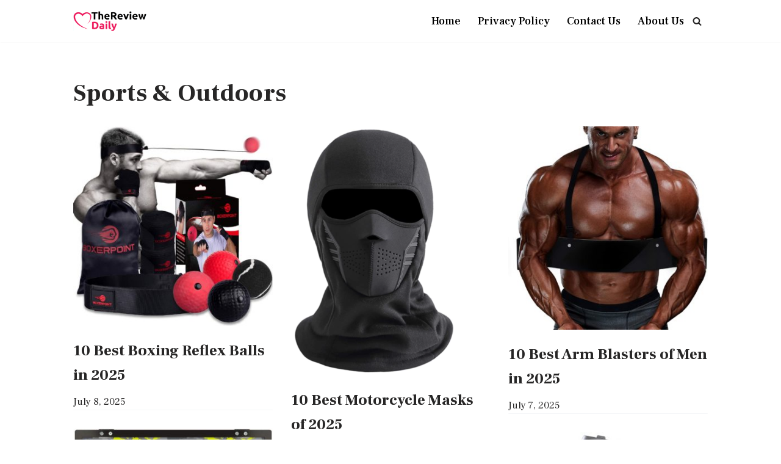

--- FILE ---
content_type: text/html; charset=UTF-8
request_url: https://thereviewdaily.com/category/sports-outdoors/
body_size: 12944
content:
<!DOCTYPE html>
<html lang="en-US">

<head>
	
	<meta charset="UTF-8">
	<meta name="viewport" content="width=device-width, initial-scale=1, minimum-scale=1">
	<link rel="profile" href="https://gmpg.org/xfn/11">
		<meta name='robots' content='noindex, follow' />
	<style>img:is([sizes="auto" i], [sizes^="auto," i]) { contain-intrinsic-size: 3000px 1500px }</style>
	
	<!-- This site is optimized with the Yoast SEO plugin v26.1 - https://yoast.com/wordpress/plugins/seo/ -->
	<title>Sports &amp; Outdoors Archives - TheReviewDaily</title>
	<meta property="og:locale" content="en_US" />
	<meta property="og:type" content="article" />
	<meta property="og:title" content="Sports &amp; Outdoors Archives - TheReviewDaily" />
	<meta property="og:url" content="https://thereviewdaily.com/category/sports-outdoors/" />
	<meta property="og:site_name" content="TheReviewDaily" />
	<meta name="twitter:card" content="summary_large_image" />
	<script type="application/ld+json" class="yoast-schema-graph">{"@context":"https://schema.org","@graph":[{"@type":"CollectionPage","@id":"https://thereviewdaily.com/category/sports-outdoors/","url":"https://thereviewdaily.com/category/sports-outdoors/","name":"Sports &amp; Outdoors Archives - TheReviewDaily","isPartOf":{"@id":"https://thereviewdaily.com/#website"},"primaryImageOfPage":{"@id":"https://thereviewdaily.com/category/sports-outdoors/#primaryimage"},"image":{"@id":"https://thereviewdaily.com/category/sports-outdoors/#primaryimage"},"thumbnailUrl":"https://thereviewdaily.com/wp-content/uploads/2020/06/BOXERPOINT-e1593942760727.jpg","breadcrumb":{"@id":"https://thereviewdaily.com/category/sports-outdoors/#breadcrumb"},"inLanguage":"en-US"},{"@type":"ImageObject","inLanguage":"en-US","@id":"https://thereviewdaily.com/category/sports-outdoors/#primaryimage","url":"https://thereviewdaily.com/wp-content/uploads/2020/06/BOXERPOINT-e1593942760727.jpg","contentUrl":"https://thereviewdaily.com/wp-content/uploads/2020/06/BOXERPOINT-e1593942760727.jpg","width":360,"height":360,"caption":"BOXERPOINT"},{"@type":"BreadcrumbList","@id":"https://thereviewdaily.com/category/sports-outdoors/#breadcrumb","itemListElement":[{"@type":"ListItem","position":1,"name":"Home","item":"https://thereviewdaily.com/"},{"@type":"ListItem","position":2,"name":"Sports &amp; Outdoors"}]},{"@type":"WebSite","@id":"https://thereviewdaily.com/#website","url":"https://thereviewdaily.com/","name":"TheReviewDaily","description":"Daily Reviews for Daily Tips","potentialAction":[{"@type":"SearchAction","target":{"@type":"EntryPoint","urlTemplate":"https://thereviewdaily.com/?s={search_term_string}"},"query-input":{"@type":"PropertyValueSpecification","valueRequired":true,"valueName":"search_term_string"}}],"inLanguage":"en-US"}]}</script>
	<!-- / Yoast SEO plugin. -->


<link rel='dns-prefetch' href='//fonts.googleapis.com' />
<link rel="alternate" type="application/rss+xml" title="TheReviewDaily &raquo; Feed" href="https://thereviewdaily.com/feed/" />
<link rel="alternate" type="application/rss+xml" title="TheReviewDaily &raquo; Comments Feed" href="https://thereviewdaily.com/comments/feed/" />
<link rel="alternate" type="application/rss+xml" title="TheReviewDaily &raquo; Sports &amp; Outdoors Category Feed" href="https://thereviewdaily.com/category/sports-outdoors/feed/" />
<script type="text/javascript">
/* <![CDATA[ */
window._wpemojiSettings = {"baseUrl":"https:\/\/s.w.org\/images\/core\/emoji\/16.0.1\/72x72\/","ext":".png","svgUrl":"https:\/\/s.w.org\/images\/core\/emoji\/16.0.1\/svg\/","svgExt":".svg","source":{"concatemoji":"https:\/\/thereviewdaily.com\/wp-includes\/js\/wp-emoji-release.min.js?ver=6.8.3"}};
/*! This file is auto-generated */
!function(s,n){var o,i,e;function c(e){try{var t={supportTests:e,timestamp:(new Date).valueOf()};sessionStorage.setItem(o,JSON.stringify(t))}catch(e){}}function p(e,t,n){e.clearRect(0,0,e.canvas.width,e.canvas.height),e.fillText(t,0,0);var t=new Uint32Array(e.getImageData(0,0,e.canvas.width,e.canvas.height).data),a=(e.clearRect(0,0,e.canvas.width,e.canvas.height),e.fillText(n,0,0),new Uint32Array(e.getImageData(0,0,e.canvas.width,e.canvas.height).data));return t.every(function(e,t){return e===a[t]})}function u(e,t){e.clearRect(0,0,e.canvas.width,e.canvas.height),e.fillText(t,0,0);for(var n=e.getImageData(16,16,1,1),a=0;a<n.data.length;a++)if(0!==n.data[a])return!1;return!0}function f(e,t,n,a){switch(t){case"flag":return n(e,"\ud83c\udff3\ufe0f\u200d\u26a7\ufe0f","\ud83c\udff3\ufe0f\u200b\u26a7\ufe0f")?!1:!n(e,"\ud83c\udde8\ud83c\uddf6","\ud83c\udde8\u200b\ud83c\uddf6")&&!n(e,"\ud83c\udff4\udb40\udc67\udb40\udc62\udb40\udc65\udb40\udc6e\udb40\udc67\udb40\udc7f","\ud83c\udff4\u200b\udb40\udc67\u200b\udb40\udc62\u200b\udb40\udc65\u200b\udb40\udc6e\u200b\udb40\udc67\u200b\udb40\udc7f");case"emoji":return!a(e,"\ud83e\udedf")}return!1}function g(e,t,n,a){var r="undefined"!=typeof WorkerGlobalScope&&self instanceof WorkerGlobalScope?new OffscreenCanvas(300,150):s.createElement("canvas"),o=r.getContext("2d",{willReadFrequently:!0}),i=(o.textBaseline="top",o.font="600 32px Arial",{});return e.forEach(function(e){i[e]=t(o,e,n,a)}),i}function t(e){var t=s.createElement("script");t.src=e,t.defer=!0,s.head.appendChild(t)}"undefined"!=typeof Promise&&(o="wpEmojiSettingsSupports",i=["flag","emoji"],n.supports={everything:!0,everythingExceptFlag:!0},e=new Promise(function(e){s.addEventListener("DOMContentLoaded",e,{once:!0})}),new Promise(function(t){var n=function(){try{var e=JSON.parse(sessionStorage.getItem(o));if("object"==typeof e&&"number"==typeof e.timestamp&&(new Date).valueOf()<e.timestamp+604800&&"object"==typeof e.supportTests)return e.supportTests}catch(e){}return null}();if(!n){if("undefined"!=typeof Worker&&"undefined"!=typeof OffscreenCanvas&&"undefined"!=typeof URL&&URL.createObjectURL&&"undefined"!=typeof Blob)try{var e="postMessage("+g.toString()+"("+[JSON.stringify(i),f.toString(),p.toString(),u.toString()].join(",")+"));",a=new Blob([e],{type:"text/javascript"}),r=new Worker(URL.createObjectURL(a),{name:"wpTestEmojiSupports"});return void(r.onmessage=function(e){c(n=e.data),r.terminate(),t(n)})}catch(e){}c(n=g(i,f,p,u))}t(n)}).then(function(e){for(var t in e)n.supports[t]=e[t],n.supports.everything=n.supports.everything&&n.supports[t],"flag"!==t&&(n.supports.everythingExceptFlag=n.supports.everythingExceptFlag&&n.supports[t]);n.supports.everythingExceptFlag=n.supports.everythingExceptFlag&&!n.supports.flag,n.DOMReady=!1,n.readyCallback=function(){n.DOMReady=!0}}).then(function(){return e}).then(function(){var e;n.supports.everything||(n.readyCallback(),(e=n.source||{}).concatemoji?t(e.concatemoji):e.wpemoji&&e.twemoji&&(t(e.twemoji),t(e.wpemoji)))}))}((window,document),window._wpemojiSettings);
/* ]]> */
</script>
<style id='wp-emoji-styles-inline-css' type='text/css'>

	img.wp-smiley, img.emoji {
		display: inline !important;
		border: none !important;
		box-shadow: none !important;
		height: 1em !important;
		width: 1em !important;
		margin: 0 0.07em !important;
		vertical-align: -0.1em !important;
		background: none !important;
		padding: 0 !important;
	}
</style>
<link rel='stylesheet' id='wp-block-library-css' href='https://thereviewdaily.com/wp-includes/css/dist/block-library/style.min.css?ver=6.8.3' type='text/css' media='all' />
<style id='classic-theme-styles-inline-css' type='text/css'>
/*! This file is auto-generated */
.wp-block-button__link{color:#fff;background-color:#32373c;border-radius:9999px;box-shadow:none;text-decoration:none;padding:calc(.667em + 2px) calc(1.333em + 2px);font-size:1.125em}.wp-block-file__button{background:#32373c;color:#fff;text-decoration:none}
</style>
<style id='global-styles-inline-css' type='text/css'>
:root{--wp--preset--aspect-ratio--square: 1;--wp--preset--aspect-ratio--4-3: 4/3;--wp--preset--aspect-ratio--3-4: 3/4;--wp--preset--aspect-ratio--3-2: 3/2;--wp--preset--aspect-ratio--2-3: 2/3;--wp--preset--aspect-ratio--16-9: 16/9;--wp--preset--aspect-ratio--9-16: 9/16;--wp--preset--color--black: #000000;--wp--preset--color--cyan-bluish-gray: #abb8c3;--wp--preset--color--white: #ffffff;--wp--preset--color--pale-pink: #f78da7;--wp--preset--color--vivid-red: #cf2e2e;--wp--preset--color--luminous-vivid-orange: #ff6900;--wp--preset--color--luminous-vivid-amber: #fcb900;--wp--preset--color--light-green-cyan: #7bdcb5;--wp--preset--color--vivid-green-cyan: #00d084;--wp--preset--color--pale-cyan-blue: #8ed1fc;--wp--preset--color--vivid-cyan-blue: #0693e3;--wp--preset--color--vivid-purple: #9b51e0;--wp--preset--color--neve-link-color: var(--nv-primary-accent);--wp--preset--color--neve-link-hover-color: var(--nv-secondary-accent);--wp--preset--color--nv-site-bg: var(--nv-site-bg);--wp--preset--color--nv-light-bg: var(--nv-light-bg);--wp--preset--color--nv-dark-bg: var(--nv-dark-bg);--wp--preset--color--neve-text-color: var(--nv-text-color);--wp--preset--color--nv-text-dark-bg: var(--nv-text-dark-bg);--wp--preset--color--nv-c-1: var(--nv-c-1);--wp--preset--color--nv-c-2: var(--nv-c-2);--wp--preset--gradient--vivid-cyan-blue-to-vivid-purple: linear-gradient(135deg,rgba(6,147,227,1) 0%,rgb(155,81,224) 100%);--wp--preset--gradient--light-green-cyan-to-vivid-green-cyan: linear-gradient(135deg,rgb(122,220,180) 0%,rgb(0,208,130) 100%);--wp--preset--gradient--luminous-vivid-amber-to-luminous-vivid-orange: linear-gradient(135deg,rgba(252,185,0,1) 0%,rgba(255,105,0,1) 100%);--wp--preset--gradient--luminous-vivid-orange-to-vivid-red: linear-gradient(135deg,rgba(255,105,0,1) 0%,rgb(207,46,46) 100%);--wp--preset--gradient--very-light-gray-to-cyan-bluish-gray: linear-gradient(135deg,rgb(238,238,238) 0%,rgb(169,184,195) 100%);--wp--preset--gradient--cool-to-warm-spectrum: linear-gradient(135deg,rgb(74,234,220) 0%,rgb(151,120,209) 20%,rgb(207,42,186) 40%,rgb(238,44,130) 60%,rgb(251,105,98) 80%,rgb(254,248,76) 100%);--wp--preset--gradient--blush-light-purple: linear-gradient(135deg,rgb(255,206,236) 0%,rgb(152,150,240) 100%);--wp--preset--gradient--blush-bordeaux: linear-gradient(135deg,rgb(254,205,165) 0%,rgb(254,45,45) 50%,rgb(107,0,62) 100%);--wp--preset--gradient--luminous-dusk: linear-gradient(135deg,rgb(255,203,112) 0%,rgb(199,81,192) 50%,rgb(65,88,208) 100%);--wp--preset--gradient--pale-ocean: linear-gradient(135deg,rgb(255,245,203) 0%,rgb(182,227,212) 50%,rgb(51,167,181) 100%);--wp--preset--gradient--electric-grass: linear-gradient(135deg,rgb(202,248,128) 0%,rgb(113,206,126) 100%);--wp--preset--gradient--midnight: linear-gradient(135deg,rgb(2,3,129) 0%,rgb(40,116,252) 100%);--wp--preset--font-size--small: 13px;--wp--preset--font-size--medium: 20px;--wp--preset--font-size--large: 36px;--wp--preset--font-size--x-large: 42px;--wp--preset--spacing--20: 0.44rem;--wp--preset--spacing--30: 0.67rem;--wp--preset--spacing--40: 1rem;--wp--preset--spacing--50: 1.5rem;--wp--preset--spacing--60: 2.25rem;--wp--preset--spacing--70: 3.38rem;--wp--preset--spacing--80: 5.06rem;--wp--preset--shadow--natural: 6px 6px 9px rgba(0, 0, 0, 0.2);--wp--preset--shadow--deep: 12px 12px 50px rgba(0, 0, 0, 0.4);--wp--preset--shadow--sharp: 6px 6px 0px rgba(0, 0, 0, 0.2);--wp--preset--shadow--outlined: 6px 6px 0px -3px rgba(255, 255, 255, 1), 6px 6px rgba(0, 0, 0, 1);--wp--preset--shadow--crisp: 6px 6px 0px rgba(0, 0, 0, 1);}:where(.is-layout-flex){gap: 0.5em;}:where(.is-layout-grid){gap: 0.5em;}body .is-layout-flex{display: flex;}.is-layout-flex{flex-wrap: wrap;align-items: center;}.is-layout-flex > :is(*, div){margin: 0;}body .is-layout-grid{display: grid;}.is-layout-grid > :is(*, div){margin: 0;}:where(.wp-block-columns.is-layout-flex){gap: 2em;}:where(.wp-block-columns.is-layout-grid){gap: 2em;}:where(.wp-block-post-template.is-layout-flex){gap: 1.25em;}:where(.wp-block-post-template.is-layout-grid){gap: 1.25em;}.has-black-color{color: var(--wp--preset--color--black) !important;}.has-cyan-bluish-gray-color{color: var(--wp--preset--color--cyan-bluish-gray) !important;}.has-white-color{color: var(--wp--preset--color--white) !important;}.has-pale-pink-color{color: var(--wp--preset--color--pale-pink) !important;}.has-vivid-red-color{color: var(--wp--preset--color--vivid-red) !important;}.has-luminous-vivid-orange-color{color: var(--wp--preset--color--luminous-vivid-orange) !important;}.has-luminous-vivid-amber-color{color: var(--wp--preset--color--luminous-vivid-amber) !important;}.has-light-green-cyan-color{color: var(--wp--preset--color--light-green-cyan) !important;}.has-vivid-green-cyan-color{color: var(--wp--preset--color--vivid-green-cyan) !important;}.has-pale-cyan-blue-color{color: var(--wp--preset--color--pale-cyan-blue) !important;}.has-vivid-cyan-blue-color{color: var(--wp--preset--color--vivid-cyan-blue) !important;}.has-vivid-purple-color{color: var(--wp--preset--color--vivid-purple) !important;}.has-neve-link-color-color{color: var(--wp--preset--color--neve-link-color) !important;}.has-neve-link-hover-color-color{color: var(--wp--preset--color--neve-link-hover-color) !important;}.has-nv-site-bg-color{color: var(--wp--preset--color--nv-site-bg) !important;}.has-nv-light-bg-color{color: var(--wp--preset--color--nv-light-bg) !important;}.has-nv-dark-bg-color{color: var(--wp--preset--color--nv-dark-bg) !important;}.has-neve-text-color-color{color: var(--wp--preset--color--neve-text-color) !important;}.has-nv-text-dark-bg-color{color: var(--wp--preset--color--nv-text-dark-bg) !important;}.has-nv-c-1-color{color: var(--wp--preset--color--nv-c-1) !important;}.has-nv-c-2-color{color: var(--wp--preset--color--nv-c-2) !important;}.has-black-background-color{background-color: var(--wp--preset--color--black) !important;}.has-cyan-bluish-gray-background-color{background-color: var(--wp--preset--color--cyan-bluish-gray) !important;}.has-white-background-color{background-color: var(--wp--preset--color--white) !important;}.has-pale-pink-background-color{background-color: var(--wp--preset--color--pale-pink) !important;}.has-vivid-red-background-color{background-color: var(--wp--preset--color--vivid-red) !important;}.has-luminous-vivid-orange-background-color{background-color: var(--wp--preset--color--luminous-vivid-orange) !important;}.has-luminous-vivid-amber-background-color{background-color: var(--wp--preset--color--luminous-vivid-amber) !important;}.has-light-green-cyan-background-color{background-color: var(--wp--preset--color--light-green-cyan) !important;}.has-vivid-green-cyan-background-color{background-color: var(--wp--preset--color--vivid-green-cyan) !important;}.has-pale-cyan-blue-background-color{background-color: var(--wp--preset--color--pale-cyan-blue) !important;}.has-vivid-cyan-blue-background-color{background-color: var(--wp--preset--color--vivid-cyan-blue) !important;}.has-vivid-purple-background-color{background-color: var(--wp--preset--color--vivid-purple) !important;}.has-neve-link-color-background-color{background-color: var(--wp--preset--color--neve-link-color) !important;}.has-neve-link-hover-color-background-color{background-color: var(--wp--preset--color--neve-link-hover-color) !important;}.has-nv-site-bg-background-color{background-color: var(--wp--preset--color--nv-site-bg) !important;}.has-nv-light-bg-background-color{background-color: var(--wp--preset--color--nv-light-bg) !important;}.has-nv-dark-bg-background-color{background-color: var(--wp--preset--color--nv-dark-bg) !important;}.has-neve-text-color-background-color{background-color: var(--wp--preset--color--neve-text-color) !important;}.has-nv-text-dark-bg-background-color{background-color: var(--wp--preset--color--nv-text-dark-bg) !important;}.has-nv-c-1-background-color{background-color: var(--wp--preset--color--nv-c-1) !important;}.has-nv-c-2-background-color{background-color: var(--wp--preset--color--nv-c-2) !important;}.has-black-border-color{border-color: var(--wp--preset--color--black) !important;}.has-cyan-bluish-gray-border-color{border-color: var(--wp--preset--color--cyan-bluish-gray) !important;}.has-white-border-color{border-color: var(--wp--preset--color--white) !important;}.has-pale-pink-border-color{border-color: var(--wp--preset--color--pale-pink) !important;}.has-vivid-red-border-color{border-color: var(--wp--preset--color--vivid-red) !important;}.has-luminous-vivid-orange-border-color{border-color: var(--wp--preset--color--luminous-vivid-orange) !important;}.has-luminous-vivid-amber-border-color{border-color: var(--wp--preset--color--luminous-vivid-amber) !important;}.has-light-green-cyan-border-color{border-color: var(--wp--preset--color--light-green-cyan) !important;}.has-vivid-green-cyan-border-color{border-color: var(--wp--preset--color--vivid-green-cyan) !important;}.has-pale-cyan-blue-border-color{border-color: var(--wp--preset--color--pale-cyan-blue) !important;}.has-vivid-cyan-blue-border-color{border-color: var(--wp--preset--color--vivid-cyan-blue) !important;}.has-vivid-purple-border-color{border-color: var(--wp--preset--color--vivid-purple) !important;}.has-neve-link-color-border-color{border-color: var(--wp--preset--color--neve-link-color) !important;}.has-neve-link-hover-color-border-color{border-color: var(--wp--preset--color--neve-link-hover-color) !important;}.has-nv-site-bg-border-color{border-color: var(--wp--preset--color--nv-site-bg) !important;}.has-nv-light-bg-border-color{border-color: var(--wp--preset--color--nv-light-bg) !important;}.has-nv-dark-bg-border-color{border-color: var(--wp--preset--color--nv-dark-bg) !important;}.has-neve-text-color-border-color{border-color: var(--wp--preset--color--neve-text-color) !important;}.has-nv-text-dark-bg-border-color{border-color: var(--wp--preset--color--nv-text-dark-bg) !important;}.has-nv-c-1-border-color{border-color: var(--wp--preset--color--nv-c-1) !important;}.has-nv-c-2-border-color{border-color: var(--wp--preset--color--nv-c-2) !important;}.has-vivid-cyan-blue-to-vivid-purple-gradient-background{background: var(--wp--preset--gradient--vivid-cyan-blue-to-vivid-purple) !important;}.has-light-green-cyan-to-vivid-green-cyan-gradient-background{background: var(--wp--preset--gradient--light-green-cyan-to-vivid-green-cyan) !important;}.has-luminous-vivid-amber-to-luminous-vivid-orange-gradient-background{background: var(--wp--preset--gradient--luminous-vivid-amber-to-luminous-vivid-orange) !important;}.has-luminous-vivid-orange-to-vivid-red-gradient-background{background: var(--wp--preset--gradient--luminous-vivid-orange-to-vivid-red) !important;}.has-very-light-gray-to-cyan-bluish-gray-gradient-background{background: var(--wp--preset--gradient--very-light-gray-to-cyan-bluish-gray) !important;}.has-cool-to-warm-spectrum-gradient-background{background: var(--wp--preset--gradient--cool-to-warm-spectrum) !important;}.has-blush-light-purple-gradient-background{background: var(--wp--preset--gradient--blush-light-purple) !important;}.has-blush-bordeaux-gradient-background{background: var(--wp--preset--gradient--blush-bordeaux) !important;}.has-luminous-dusk-gradient-background{background: var(--wp--preset--gradient--luminous-dusk) !important;}.has-pale-ocean-gradient-background{background: var(--wp--preset--gradient--pale-ocean) !important;}.has-electric-grass-gradient-background{background: var(--wp--preset--gradient--electric-grass) !important;}.has-midnight-gradient-background{background: var(--wp--preset--gradient--midnight) !important;}.has-small-font-size{font-size: var(--wp--preset--font-size--small) !important;}.has-medium-font-size{font-size: var(--wp--preset--font-size--medium) !important;}.has-large-font-size{font-size: var(--wp--preset--font-size--large) !important;}.has-x-large-font-size{font-size: var(--wp--preset--font-size--x-large) !important;}
:where(.wp-block-post-template.is-layout-flex){gap: 1.25em;}:where(.wp-block-post-template.is-layout-grid){gap: 1.25em;}
:where(.wp-block-columns.is-layout-flex){gap: 2em;}:where(.wp-block-columns.is-layout-grid){gap: 2em;}
:root :where(.wp-block-pullquote){font-size: 1.5em;line-height: 1.6;}
</style>
<link rel='stylesheet' id='AzonSereyboth-css' href='https://thereviewdaily.com/wp-content/plugins/AzonSereyboth/zonstyle.css?ver=6.8.3' type='text/css' media='all' />
<link rel='stylesheet' id='contact-form-7-css' href='https://thereviewdaily.com/wp-content/plugins/contact-form-7/includes/css/styles.css?ver=6.1.2' type='text/css' media='all' />
<link rel='stylesheet' id='neve-style-css' href='https://thereviewdaily.com/wp-content/themes/neve/style-main-new.min.css?ver=3.7.5' type='text/css' media='all' />
<style id='neve-style-inline-css' type='text/css'>
.nv-meta-list li.meta:not(:last-child):after { content:"/" }.nv-meta-list .no-mobile{
			display:none;
		}.nv-meta-list li.last::after{
			content: ""!important;
		}@media (min-width: 769px) {
			.nv-meta-list .no-mobile {
				display: inline-block;
			}
			.nv-meta-list li.last:not(:last-child)::after {
		 		content: "/" !important;
			}
		}
 :root{ --container: 748px;--postwidth:100%; --primarybtnbg: var(--nv-primary-accent); --primarybtnhoverbg: var(--nv-primary-accent); --primarybtncolor: #fff; --secondarybtncolor: var(--nv-primary-accent); --primarybtnhovercolor: #fff; --secondarybtnhovercolor: var(--nv-primary-accent);--primarybtnborderradius:3px;--secondarybtnborderradius:3px;--secondarybtnborderwidth:3px;--btnpadding:13px 15px;--primarybtnpadding:13px 15px;--secondarybtnpadding:calc(13px - 3px) calc(15px - 3px); --bodyfontfamily: "Frank Ruhl Libre"; --bodyfontsize: 17px; --bodylineheight: 1.4em; --bodyletterspacing: 0px; --bodyfontweight: 400; --bodytexttransform: none; --headingsfontfamily: "Frank Ruhl Libre"; --h1fontsize: 30px; --h1fontweight: 800; --h1lineheight: 1.2em; --h1letterspacing: 0px; --h1texttransform: none; --h2fontsize: 25px; --h2fontweight: 800; --h2lineheight: 1.4em; --h2letterspacing: 0px; --h2texttransform: none; --h3fontsize: 20px; --h3fontweight: 800; --h3lineheight: 1.4em; --h3letterspacing: 0px; --h3texttransform: none; --h4fontsize: 1px; --h4fontweight: 800; --h4lineheight: 1.6; --h4letterspacing: 0px; --h4texttransform: none; --h5fontsize: 16px; --h5fontweight: 700; --h5lineheight: 1.6; --h5letterspacing: 0px; --h5texttransform: none; --h6fontsize: 14px; --h6fontweight: 700; --h6lineheight: 1.6; --h6letterspacing: 0px; --h6texttransform: none;--formfieldborderwidth:2px;--formfieldborderradius:3px; --formfieldbgcolor: var(--nv-site-bg); --formfieldbordercolor: #dddddd; --formfieldcolor: var(--nv-text-color);--formfieldpadding:10px 12px; } .has-neve-button-color-color{ color: var(--nv-primary-accent)!important; } .has-neve-button-color-background-color{ background-color: var(--nv-primary-accent)!important; } .single-post-container .alignfull > [class*="__inner-container"], .single-post-container .alignwide > [class*="__inner-container"]{ max-width:718px } .nv-meta-list{ --avatarsize: 20px; } .single .nv-meta-list{ --avatarsize: 20px; } .nv-is-boxed.nv-comments-wrap{ --padding:20px; } .nv-is-boxed.comment-respond{ --padding:20px; } .nv-single-post-wrap{ --spacing: 60px; } .single:not(.single-product), .page{ --c-vspace:0 0 0 0;; } .global-styled{ --bgcolor: var(--nv-site-bg); } .header-top{ --rowbcolor: var(--nv-light-bg); --color: var(--nv-text-color); --bgcolor: #f0f0f0; } .header-main{ --rowbcolor: var(--nv-light-bg); --color: var(--nv-text-color); --bgcolor: #ffffff; } .header-bottom{ --rowbcolor: var(--nv-light-bg); --color: var(--nv-text-color); --bgcolor: #ffffff; } .header-menu-sidebar-bg{ --justify: flex-start; --textalign: left;--flexg: 1;--wrapdropdownwidth: auto; --color: var(--nv-text-color); --bgcolor: #ffffff; } .header-menu-sidebar{ width: 360px; } .builder-item--logo{ --maxwidth: 120px; --fs: 24px;--padding:10px 0;--margin:0; --textalign: left;--justify: flex-start; } .builder-item--nav-icon,.header-menu-sidebar .close-sidebar-panel .navbar-toggle{ --borderradius:0; } .builder-item--nav-icon{ --label-margin:0 5px 0 0;;--padding:10px 15px;--margin:0; } .builder-item--primary-menu{ --color: #000000; --hovercolor: #474747; --hovertextcolor: var(--nv-text-color); --activecolor: #474747; --spacing: 20px; --height: 25px;--padding:0;--margin:0; --fontsize: 1em; --lineheight: 1.6; --letterspacing: 0px; --fontweight: 500; --texttransform: none; --iconsize: 1em; } .hfg-is-group.has-primary-menu .inherit-ff{ --inheritedfw: 500; } .builder-item--header_search_responsive{ --iconsize: 15px; --formfieldfontsize: 14px;--formfieldborderwidth:2px;--formfieldborderradius:2px; --height: 40px;--padding:0 10px;--margin:0; } .footer-top-inner .row{ grid-template-columns:1fr; --valign: flex-start; } .footer-top{ --rowbcolor: var(--nv-light-bg); --color: var(--nv-text-color); --bgcolor: #ffffff; } .footer-main-inner .row{ grid-template-columns:1fr 1fr 1fr; --valign: flex-start; } .footer-main{ --rowbcolor: var(--nv-light-bg); --color: var(--nv-text-color); --bgcolor: var(--nv-site-bg); } .footer-bottom-inner .row{ grid-template-columns:1fr 1fr 1fr; --valign: flex-start; } .footer-bottom{ --rowbcolor: var(--nv-light-bg); --color: var(--nv-text-dark-bg); --bgcolor: #000000; } .builder-item--footer-one-widgets{ --padding:0;--margin:0; --textalign: left;--justify: flex-start; } .builder-item--footer-two-widgets{ --padding:0;--margin:0; --textalign: left;--justify: flex-start; } .builder-item--footer-menu{ --hovercolor: var(--nv-primary-accent); --spacing: 20px; --height: 25px;--padding:0;--margin:0; --fontsize: 1em; --lineheight: 1.6; --letterspacing: 0px; --fontweight: 500; --texttransform: none; --iconsize: 1em; --textalign: left;--justify: flex-start; } .page_header-top{ --rowbcolor: var(--nv-light-bg); --color: var(--nv-text-color); --bgcolor: var(--nv-site-bg); } .page_header-bottom{ --rowbcolor: var(--nv-light-bg); --color: var(--nv-text-color); --bgcolor: var(--nv-site-bg); } .nv-related-posts{ --relatedColumns: 3; --bgColor: var(--nv-light-bg); --color: var(--nv-text-color);--padding:20px; } .posts-wrapper{ --borderRadius: 1px; --borderColor: var(--nv-light-bg); --borderWidth: 1px; } .scroll-to-top{ --color: var(--nv-text-dark-bg);--padding:8px 10px; --borderRadius: 3px; --bgColor: var(--nv-primary-accent); --hoverColor: var(--nv-text-dark-bg); --hoverBgColor: var(--nv-primary-accent);--size:16px; } @media(min-width: 576px){ :root{ --container: 992px;--postwidth:50%;--btnpadding:13px 15px;--primarybtnpadding:13px 15px;--secondarybtnpadding:calc(13px - 3px) calc(15px - 3px); --bodyfontsize: 16px; --bodylineheight: 1.5em; --bodyletterspacing: 0px; --h1fontsize: 40px; --h1lineheight: 1.6em; --h1letterspacing: 0px; --h2fontsize: 30px; --h2lineheight: 1.2em; --h2letterspacing: 0px; --h3fontsize: 25px; --h3lineheight: 1.6em; --h3letterspacing: 0px; --h4fontsize: 1em; --h4lineheight: 1.6; --h4letterspacing: 0px; --h5fontsize: 18px; --h5lineheight: 1.6; --h5letterspacing: 0px; --h6fontsize: 14px; --h6lineheight: 1.6; --h6letterspacing: 0px; } .single-post-container .alignfull > [class*="__inner-container"], .single-post-container .alignwide > [class*="__inner-container"]{ max-width:962px } .nv-meta-list{ --avatarsize: 20px; } .single .nv-meta-list{ --avatarsize: 20px; } .nv-is-boxed.nv-comments-wrap{ --padding:30px; } .nv-is-boxed.comment-respond{ --padding:30px; } .nv-single-post-wrap{ --spacing: 60px; } .single:not(.single-product), .page{ --c-vspace:0 0 0 0;; } .header-menu-sidebar-bg{ --justify: flex-start; --textalign: left;--flexg: 1;--wrapdropdownwidth: auto; } .header-menu-sidebar{ width: 360px; } .builder-item--logo{ --maxwidth: 120px; --fs: 24px;--padding:10px 0;--margin:0; --textalign: left;--justify: flex-start; } .builder-item--nav-icon{ --label-margin:0 5px 0 0;;--padding:10px 15px;--margin:0; } .builder-item--primary-menu{ --spacing: 20px; --height: 25px;--padding:0;--margin:0; --fontsize: 1em; --lineheight: 1.6; --letterspacing: 0px; --iconsize: 1em; } .builder-item--header_search_responsive{ --formfieldfontsize: 14px;--formfieldborderwidth:2px;--formfieldborderradius:2px; --height: 40px;--padding:0 10px;--margin:0; } .builder-item--footer-one-widgets{ --padding:0;--margin:0; --textalign: left;--justify: flex-start; } .builder-item--footer-two-widgets{ --padding:0;--margin:0; --textalign: left;--justify: flex-start; } .builder-item--footer-menu{ --spacing: 20px; --height: 25px;--padding:0;--margin:0; --fontsize: 1em; --lineheight: 1.6; --letterspacing: 0px; --iconsize: 1em; --textalign: left;--justify: flex-start; } .nv-related-posts{ --padding:20px; } .posts-wrapper{ --borderWidth: 1px; } .scroll-to-top{ --padding:8px 10px;--size:16px; } }@media(min-width: 960px){ :root{ --container: 1070px;--postwidth:33.333333333333%;--btnpadding:13px 15px;--primarybtnpadding:13px 15px;--secondarybtnpadding:calc(13px - 3px) calc(15px - 3px); --bodyfontsize: 18px; --bodylineheight: 1.5em; --bodyletterspacing: 0px; --h1fontsize: 40px; --h1lineheight: 1.2em; --h1letterspacing: 0.3px; --h2fontsize: 30px; --h2lineheight: 1.2em; --h2letterspacing: 0px; --h3fontsize: 25px; --h3lineheight: 1.6em; --h3letterspacing: 0px; --h4fontsize: 1.25px; --h4lineheight: 1.6; --h4letterspacing: 0px; --h5fontsize: 20px; --h5lineheight: 1.6; --h5letterspacing: 0px; --h6fontsize: 16px; --h6lineheight: 1.6; --h6letterspacing: 0px; } body:not(.single):not(.archive):not(.blog):not(.search):not(.error404) .neve-main > .container .col, body.post-type-archive-course .neve-main > .container .col, body.post-type-archive-llms_membership .neve-main > .container .col{ max-width: 100%; } body:not(.single):not(.archive):not(.blog):not(.search):not(.error404) .nv-sidebar-wrap, body.post-type-archive-course .nv-sidebar-wrap, body.post-type-archive-llms_membership .nv-sidebar-wrap{ max-width: 0%; } .neve-main > .archive-container .nv-index-posts.col{ max-width: 100%; } .neve-main > .archive-container .nv-sidebar-wrap{ max-width: 0%; } .neve-main > .single-post-container .nv-single-post-wrap.col{ max-width: 70%; } .single-post-container .alignfull > [class*="__inner-container"], .single-post-container .alignwide > [class*="__inner-container"]{ max-width:719px } .container-fluid.single-post-container .alignfull > [class*="__inner-container"], .container-fluid.single-post-container .alignwide > [class*="__inner-container"]{ max-width:calc(70% + 15px) } .neve-main > .single-post-container .nv-sidebar-wrap{ max-width: 30%; } .nv-meta-list{ --avatarsize: 20px; } .single .nv-meta-list{ --avatarsize: 20px; } .nv-is-boxed.nv-comments-wrap{ --padding:40px; } .nv-is-boxed.comment-respond{ --padding:40px; } .nv-single-post-wrap{ --spacing: 50px; } .single:not(.single-product), .page{ --c-vspace:0 0 0 0;; } .header-menu-sidebar-bg{ --justify: flex-start; --textalign: left;--flexg: 1;--wrapdropdownwidth: auto; } .header-menu-sidebar{ width: 360px; } .builder-item--logo{ --maxwidth: 120px; --fs: 24px;--padding:10px 0;--margin:0; --textalign: left;--justify: flex-start; } .builder-item--nav-icon{ --label-margin:0 5px 0 0;;--padding:10px 15px;--margin:0; } .builder-item--primary-menu{ --spacing: 20px; --height: 25px;--padding:0;--margin:0; --fontsize: 1em; --lineheight: 1.6; --letterspacing: 0px; --iconsize: 1em; } .builder-item--header_search_responsive{ --formfieldfontsize: 14px;--formfieldborderwidth:2px;--formfieldborderradius:2px; --height: 40px;--padding:0 10px;--margin:0; } .builder-item--footer-one-widgets{ --padding:0;--margin:0; --textalign: left;--justify: flex-start; } .builder-item--footer-two-widgets{ --padding:0;--margin:0; --textalign: left;--justify: flex-start; } .builder-item--footer-menu{ --spacing: 20px; --height: 25px;--padding:0;--margin:0; --fontsize: 1em; --lineheight: 1.6; --letterspacing: 0px; --iconsize: 1em; --textalign: left;--justify: flex-start; } .nv-related-posts{ --padding:20px; } .posts-wrapper{ --borderWidth: 1px; } .scroll-to-top{ --padding:8px 10px;--size:16px; } }.scroll-to-top {right: 20px; border: none; position: fixed; bottom: 30px; display: none; opacity: 0; visibility: hidden; transition: opacity 0.3s ease-in-out, visibility 0.3s ease-in-out; align-items: center; justify-content: center; z-index: 999; } @supports (-webkit-overflow-scrolling: touch) { .scroll-to-top { bottom: 74px; } } .scroll-to-top.image { background-position: center; } .scroll-to-top .scroll-to-top-image { width: 100%; height: 100%; } .scroll-to-top .scroll-to-top-label { margin: 0; padding: 5px; } .scroll-to-top:hover { text-decoration: none; } .scroll-to-top.scroll-to-top-left {left: 20px; right: unset;} .scroll-to-top.scroll-show-mobile { display: flex; } @media (min-width: 960px) { .scroll-to-top { display: flex; } }.scroll-to-top { color: var(--color); padding: var(--padding); border-radius: var(--borderRadius); background-color: var(--bgColor); } .scroll-to-top:hover, .scroll-to-top:focus { color: var(--hoverColor); background-color: var(--hoverBgColor); } .scroll-to-top-icon, .scroll-to-top.image .scroll-to-top-image { width: var(--size); height: var(--size); } .scroll-to-top-image { background-image: var(--bgImage); background-size: cover; }:root{--nv-primary-accent:#2f5aae;--nv-secondary-accent:#2f5aae;--nv-site-bg:#ffffff;--nv-light-bg:#f4f5f7;--nv-dark-bg:#121212;--nv-text-color:#272626;--nv-text-dark-bg:#ffffff;--nv-c-1:#9463ae;--nv-c-2:#be574b;--nv-fallback-ff:Garamond, serif;}
</style>
<link rel='stylesheet' id='neve-blog-pro-css' href='https://thereviewdaily.com/wp-content/plugins/neve-pro-addon/includes/modules/blog_pro/assets/style.min.css?ver=2.2.2' type='text/css' media='all' />
<link rel='stylesheet' id='neve-google-font-frank-ruhl-libre-css' href='//fonts.googleapis.com/css?family=Frank+Ruhl+Libre%3A400%2C800%2C700%2C500&#038;display=swap&#038;ver=3.7.5' type='text/css' media='all' />
<link rel='stylesheet' id='hfg_module-css' href='https://thereviewdaily.com/wp-content/plugins/neve-pro-addon/includes/modules/header_footer_grid/assets/style.min.css?ver=2.2.2' type='text/css' media='all' />
<link rel="https://api.w.org/" href="https://thereviewdaily.com/wp-json/" /><link rel="alternate" title="JSON" type="application/json" href="https://thereviewdaily.com/wp-json/wp/v2/categories/2" /><link rel="EditURI" type="application/rsd+xml" title="RSD" href="https://thereviewdaily.com/xmlrpc.php?rsd" />
<meta name="generator" content="WordPress 6.8.3" />
<!-- Tracking code easily added by NK Google Analytics -->
<!-- Global site tag (gtag.js) - Google Analytics --><script async src="https://www.googletagmanager.com/gtag/js?id=UA-164519424-1"></script><script>  window.dataLayer = window.dataLayer || [];  function gtag(){dataLayer.push(arguments);}  gtag('js', new Date());  gtag('config', 'UA-164519424-1');</script><link rel="icon" href="https://thereviewdaily.com/wp-content/uploads/2020/04/cropped-White-and-Red-Round-Fitness-Logo-1-32x32.png" sizes="32x32" />
<link rel="icon" href="https://thereviewdaily.com/wp-content/uploads/2020/04/cropped-White-and-Red-Round-Fitness-Logo-1-192x192.png" sizes="192x192" />
<link rel="apple-touch-icon" href="https://thereviewdaily.com/wp-content/uploads/2020/04/cropped-White-and-Red-Round-Fitness-Logo-1-180x180.png" />
<meta name="msapplication-TileImage" content="https://thereviewdaily.com/wp-content/uploads/2020/04/cropped-White-and-Red-Round-Fitness-Logo-1-270x270.png" />

<!-- BEGIN GAINWP v5.4.6 Universal Analytics - https://intelligencewp.com/google-analytics-in-wordpress/ -->
<script>
(function(i,s,o,g,r,a,m){i['GoogleAnalyticsObject']=r;i[r]=i[r]||function(){
	(i[r].q=i[r].q||[]).push(arguments)},i[r].l=1*new Date();a=s.createElement(o),
	m=s.getElementsByTagName(o)[0];a.async=1;a.src=g;m.parentNode.insertBefore(a,m)
})(window,document,'script','https://www.google-analytics.com/analytics.js','ga');
  ga('create', 'UA-164519424-1', 'auto');
  ga('send', 'pageview');
</script>
<!-- END GAINWP Universal Analytics -->
		<style type="text/css" id="wp-custom-css">
			.nv-related-posts .descripiton ,.nv-related-posts .category{display:none}		</style>
		
	</head>

<body data-rsssl=1  class="archive category category-sports-outdoors category-2 wp-theme-neve  nv-blog-grid nv-sidebar-full-width menu_sidebar_slide_left" id="neve_body"  >
<div class="wrapper">
	
	<header class="header"  >
		<a class="neve-skip-link show-on-focus" href="#content" >
			Skip to content		</a>
		<div id="header-grid"  class="hfg_header site-header">
	
<nav class="header--row header-main hide-on-mobile hide-on-tablet layout-full-contained nv-navbar header--row"
	data-row-id="main" data-show-on="desktop">

	<div
		class="header--row-inner header-main-inner">
		<div class="container">
			<div
				class="row row--wrapper"
				data-section="hfg_header_layout_main" >
				<div class="hfg-slot left"><div class="builder-item desktop-left"><div class="item--inner builder-item--logo"
		data-section="title_tagline"
		data-item-id="logo">
	
<div class="site-logo">
	<a class="brand" href="https://thereviewdaily.com/" title="← TheReviewDaily"
			aria-label="TheReviewDaily Daily Reviews for Daily Tips" rel="home"><img width="200" height="55" src="https://thereviewdaily.com/wp-content/uploads/2020/04/cropped-cropped-ree.png" class="neve-site-logo skip-lazy" alt="" data-variant="logo" decoding="async" /></a></div>
	</div>

</div></div><div class="hfg-slot right"><div class="builder-item has-nav hfg-is-group has-primary-menu"><div class="item--inner builder-item--primary-menu has_menu"
		data-section="header_menu_primary"
		data-item-id="primary-menu">
	<div class="nv-nav-wrap">
	<div role="navigation" class="nav-menu-primary style-border-bottom m-style"
			aria-label="Primary Menu">

		<ul id="nv-primary-navigation-main" class="primary-menu-ul nav-ul menu-desktop"><li id="menu-item-293" class="menu-item menu-item-type-custom menu-item-object-custom menu-item-home menu-item-293"><div class="wrap"><a href="https://thereviewdaily.com">Home</a></div></li>
<li id="menu-item-43" class="menu-item menu-item-type-post_type menu-item-object-page menu-item-43"><div class="wrap"><a href="https://thereviewdaily.com/privacy-policy/">Privacy Policy</a></div></li>
<li id="menu-item-44" class="menu-item menu-item-type-post_type menu-item-object-page menu-item-44"><div class="wrap"><a href="https://thereviewdaily.com/contact-us/">Contact Us</a></div></li>
<li id="menu-item-45" class="menu-item menu-item-type-post_type menu-item-object-page menu-item-45"><div class="wrap"><a href="https://thereviewdaily.com/about-us/">About Us</a></div></li>
</ul>	</div>
</div>

	</div>

<div class="item--inner builder-item--header_search_responsive"
		data-section="header_search_responsive"
		data-item-id="header_search_responsive">
	<div class="nv-search-icon-component" >
	<div  class="menu-item-nav-search canvas">
		<a aria-label="Search" href="#" class="nv-icon nv-search" >
				<svg width="15" height="15" viewBox="0 0 1792 1792" xmlns="http://www.w3.org/2000/svg"><path d="M1216 832q0-185-131.5-316.5t-316.5-131.5-316.5 131.5-131.5 316.5 131.5 316.5 316.5 131.5 316.5-131.5 131.5-316.5zm512 832q0 52-38 90t-90 38q-54 0-90-38l-343-342q-179 124-399 124-143 0-273.5-55.5t-225-150-150-225-55.5-273.5 55.5-273.5 150-225 225-150 273.5-55.5 273.5 55.5 225 150 150 225 55.5 273.5q0 220-124 399l343 343q37 37 37 90z" /></svg>
			</a>		<div class="nv-nav-search" aria-label="search">
			<div class="form-wrap container responsive-search">
				
<form role="search"
	method="get"
	class="search-form"
	action="https://thereviewdaily.com/">
	<label>
		<span class="screen-reader-text">Search for...</span>
	</label>
	<input type="search"
		class="search-field"
		aria-label="Search"
		placeholder="Search for..."
		value=""
		name="s"/>
	<button type="submit"
			class="search-submit nv-submit"
			aria-label="Search">
					<span class="nv-search-icon-wrap">
				<span class="nv-icon nv-search" >
				<svg width="15" height="15" viewBox="0 0 1792 1792" xmlns="http://www.w3.org/2000/svg"><path d="M1216 832q0-185-131.5-316.5t-316.5-131.5-316.5 131.5-131.5 316.5 131.5 316.5 316.5 131.5 316.5-131.5 131.5-316.5zm512 832q0 52-38 90t-90 38q-54 0-90-38l-343-342q-179 124-399 124-143 0-273.5-55.5t-225-150-150-225-55.5-273.5 55.5-273.5 150-225 225-150 273.5-55.5 273.5 55.5 225 150 150 225 55.5 273.5q0 220-124 399l343 343q37 37 37 90z" /></svg>
			</span>			</span>
			</button>
	</form>
			</div>
							<div class="close-container container responsive-search">
					<button  class="close-responsive-search" aria-label="Close"
												>
						<svg width="50" height="50" viewBox="0 0 20 20" fill="#555555"><path d="M14.95 6.46L11.41 10l3.54 3.54l-1.41 1.41L10 11.42l-3.53 3.53l-1.42-1.42L8.58 10L5.05 6.47l1.42-1.42L10 8.58l3.54-3.53z"/></svg>
					</button>
				</div>
					</div>
	</div>
</div>
	</div>

</div></div>							</div>
		</div>
	</div>
</nav>


<nav class="header--row header-main hide-on-desktop layout-full-contained nv-navbar header--row"
	data-row-id="main" data-show-on="mobile">

	<div
		class="header--row-inner header-main-inner">
		<div class="container">
			<div
				class="row row--wrapper"
				data-section="hfg_header_layout_main" >
				<div class="hfg-slot left"><div class="builder-item tablet-left mobile-left"><div class="item--inner builder-item--logo"
		data-section="title_tagline"
		data-item-id="logo">
	
<div class="site-logo">
	<a class="brand" href="https://thereviewdaily.com/" title="← TheReviewDaily"
			aria-label="TheReviewDaily Daily Reviews for Daily Tips" rel="home"><img width="200" height="55" src="https://thereviewdaily.com/wp-content/uploads/2020/04/cropped-cropped-ree.png" class="neve-site-logo skip-lazy" alt="" data-variant="logo" decoding="async" /></a></div>
	</div>

</div></div><div class="hfg-slot right"><div class="builder-item tablet-left mobile-left"><div class="item--inner builder-item--nav-icon"
		data-section="header_menu_icon"
		data-item-id="nav-icon">
	<div class="menu-mobile-toggle item-button navbar-toggle-wrapper">
	<button type="button" class=" navbar-toggle"
			value="Navigation Menu"
					aria-label="Navigation Menu "
			aria-expanded="false" onclick="if('undefined' !== typeof toggleAriaClick ) { toggleAriaClick() }">
					<span class="bars">
				<span class="icon-bar"></span>
				<span class="icon-bar"></span>
				<span class="icon-bar"></span>
			</span>
					<span class="screen-reader-text">Navigation Menu</span>
	</button>
</div> <!--.navbar-toggle-wrapper-->


	</div>

</div></div>							</div>
		</div>
	</div>
</nav>

<div
		id="header-menu-sidebar" class="header-menu-sidebar tcb menu-sidebar-panel slide_left hfg-pe"
		data-row-id="sidebar">
	<div id="header-menu-sidebar-bg" class="header-menu-sidebar-bg">
				<div class="close-sidebar-panel navbar-toggle-wrapper">
			<button type="button" class="hamburger is-active  navbar-toggle active" 					value="Navigation Menu"
					aria-label="Navigation Menu "
					aria-expanded="false" onclick="if('undefined' !== typeof toggleAriaClick ) { toggleAriaClick() }">
								<span class="bars">
						<span class="icon-bar"></span>
						<span class="icon-bar"></span>
						<span class="icon-bar"></span>
					</span>
								<span class="screen-reader-text">
			Navigation Menu					</span>
			</button>
		</div>
					<div id="header-menu-sidebar-inner" class="header-menu-sidebar-inner tcb ">
						<div class="builder-item has-nav"><div class="item--inner builder-item--primary-menu has_menu"
		data-section="header_menu_primary"
		data-item-id="primary-menu">
	<div class="nv-nav-wrap">
	<div role="navigation" class="nav-menu-primary style-border-bottom m-style"
			aria-label="Primary Menu">

		<ul id="nv-primary-navigation-sidebar" class="primary-menu-ul nav-ul menu-mobile"><li class="menu-item menu-item-type-custom menu-item-object-custom menu-item-home menu-item-293"><div class="wrap"><a href="https://thereviewdaily.com">Home</a></div></li>
<li class="menu-item menu-item-type-post_type menu-item-object-page menu-item-43"><div class="wrap"><a href="https://thereviewdaily.com/privacy-policy/">Privacy Policy</a></div></li>
<li class="menu-item menu-item-type-post_type menu-item-object-page menu-item-44"><div class="wrap"><a href="https://thereviewdaily.com/contact-us/">Contact Us</a></div></li>
<li class="menu-item menu-item-type-post_type menu-item-object-page menu-item-45"><div class="wrap"><a href="https://thereviewdaily.com/about-us/">About Us</a></div></li>
</ul>	</div>
</div>

	</div>

</div>					</div>
	</div>
</div>
<div class="header-menu-sidebar-overlay hfg-ov hfg-pe" onclick="if('undefined' !== typeof toggleAriaClick ) { toggleAriaClick() }"></div>
</div>
<div id="page-header-grid"  class="hfg_page_header page-header">
	</div>
	</header>

	<style>.is-menu-sidebar .header-menu-sidebar { visibility: visible; }.is-menu-sidebar.menu_sidebar_slide_left .header-menu-sidebar { transform: translate3d(0, 0, 0); left: 0; }.is-menu-sidebar.menu_sidebar_slide_right .header-menu-sidebar { transform: translate3d(0, 0, 0); right: 0; }.is-menu-sidebar.menu_sidebar_pull_right .header-menu-sidebar, .is-menu-sidebar.menu_sidebar_pull_left .header-menu-sidebar { transform: translateX(0); }.is-menu-sidebar.menu_sidebar_dropdown .header-menu-sidebar { height: auto; }.is-menu-sidebar.menu_sidebar_dropdown .header-menu-sidebar-inner { max-height: 400px; padding: 20px 0; }.is-menu-sidebar.menu_sidebar_full_canvas .header-menu-sidebar { opacity: 1; }.header-menu-sidebar .menu-item-nav-search { pointer-events: none; }.header-menu-sidebar .menu-item-nav-search .is-menu-sidebar & { pointer-events: unset; }.nav-ul li:focus-within .wrap.active + .sub-menu { opacity: 1; visibility: visible; }.nav-ul li.neve-mega-menu:focus-within .wrap.active + .sub-menu { display: grid; }.nav-ul li > .wrap { display: flex; align-items: center; position: relative; padding: 0 4px; }.nav-ul:not(.menu-mobile):not(.neve-mega-menu) > li > .wrap > a { padding-top: 1px }</style>

	
	<main id="content" class="neve-main">

	<div class="container archive-container">

		
		<div class="row">
						<div class="nv-index-posts blog col">
				<div class="nv-page-title-wrap nv-big-title" >
	<div class="nv-page-title ">
				<h1>Sports &amp; Outdoors</h1>
					</div><!--.nv-page-title-->
</div> <!--.nv-page-title-wrap-->
	<div class="posts-wrapper"><article id="post-1187" class="post-1187 post type-post status-publish format-standard has-post-thumbnail hentry category-sports-outdoors layout-grid ">

	<div class="article-content-col">
		<div class="content">
			<div class="nv-post-thumbnail-wrap img-wrap"><a href="https://thereviewdaily.com/best-boxing-reflex-balls/" rel="bookmark" title="10 Best Boxing Reflex Balls in 2025"><img width="360" height="360" src="https://thereviewdaily.com/wp-content/uploads/2020/06/BOXERPOINT-e1593942760727.jpg" class="skip-lazy wp-post-image" alt="BOXERPOINT" decoding="async" fetchpriority="high" srcset="https://thereviewdaily.com/wp-content/uploads/2020/06/BOXERPOINT-e1593942760727.jpg 360w, https://thereviewdaily.com/wp-content/uploads/2020/06/BOXERPOINT-e1593942760727-320x320.jpg 320w, https://thereviewdaily.com/wp-content/uploads/2020/06/BOXERPOINT-e1593942760727-266x266.jpg 266w" sizes="(max-width: 360px) 100vw, 360px" /></a></div><h2 class="blog-entry-title entry-title"><a href="https://thereviewdaily.com/best-boxing-reflex-balls/" rel="bookmark">10 Best Boxing Reflex Balls in 2025</a></h2><ul class="nv-meta-list"><li class="meta date posted-on "><time class="entry-date published" datetime="2025-07-08T04:23:33+00:00" content="2025-07-08">July 8, 2025</time><time class="updated" datetime="2024-08-27T06:02:59+00:00">August 27, 2024</time></li></ul>		</div>
	</div>
</article>
<article id="post-5894" class="post-5894 post type-post status-publish format-standard has-post-thumbnail hentry category-sports-outdoors layout-grid ">

	<div class="article-content-col">
		<div class="content">
			<div class="nv-post-thumbnail-wrap img-wrap"><a href="https://thereviewdaily.com/best-motorcycle-masks/" rel="bookmark" title="10 Best Motorcycle Masks of 2025"><img width="270" height="408" src="https://thereviewdaily.com/wp-content/uploads/2021/02/vgdfg-e1612359106142.png" class=" wp-post-image" alt="IRELIA" decoding="async" /></a></div><h2 class="blog-entry-title entry-title"><a href="https://thereviewdaily.com/best-motorcycle-masks/" rel="bookmark">10 Best Motorcycle Masks of 2025</a></h2><ul class="nv-meta-list"><li class="meta date posted-on "><time class="entry-date published" datetime="2025-07-07T20:09:55+00:00" content="2025-07-07">July 7, 2025</time><time class="updated" datetime="2024-08-22T02:44:51+00:00">August 22, 2024</time></li></ul>		</div>
	</div>
</article>
<article id="post-7690" class="post-7690 post type-post status-publish format-standard has-post-thumbnail hentry category-sports-outdoors layout-grid ">

	<div class="article-content-col">
		<div class="content">
			<div class="nv-post-thumbnail-wrap img-wrap"><a href="https://thereviewdaily.com/best-arm-blasters-of-men/" rel="bookmark" title="10 Best Arm Blasters of Men in 2025"><img width="360" height="367" src="https://thereviewdaily.com/wp-content/uploads/2021/04/MySport-e1617606499150.jpg" class=" wp-post-image" alt="MySport" decoding="async" /></a></div><h2 class="blog-entry-title entry-title"><a href="https://thereviewdaily.com/best-arm-blasters-of-men/" rel="bookmark">10 Best Arm Blasters of Men in 2025</a></h2><ul class="nv-meta-list"><li class="meta date posted-on "><time class="entry-date published" datetime="2025-07-07T13:42:26+00:00" content="2025-07-07">July 7, 2025</time><time class="updated" datetime="2024-08-23T05:04:15+00:00">August 23, 2024</time></li></ul>		</div>
	</div>
</article>
<article id="post-4452" class="post-4452 post type-post status-publish format-standard has-post-thumbnail hentry category-sports-outdoors layout-grid ">

	<div class="article-content-col">
		<div class="content">
			<div class="nv-post-thumbnail-wrap img-wrap"><a href="https://thereviewdaily.com/best-mini-basketball-hoops/" rel="bookmark" title="Best Mini Basketball Hoops of 2025 Reviews | Guide"><img width="360" height="377" src="https://thereviewdaily.com/wp-content/uploads/2021/01/AND1-e1609591425682.jpg" class=" wp-post-image" alt="AND1" decoding="async" loading="lazy" /></a></div><h2 class="blog-entry-title entry-title"><a href="https://thereviewdaily.com/best-mini-basketball-hoops/" rel="bookmark">Best Mini Basketball Hoops of 2025 Reviews | Guide</a></h2><ul class="nv-meta-list"><li class="meta date posted-on "><time class="entry-date published" datetime="2025-07-07T09:31:36+00:00" content="2025-07-07">July 7, 2025</time><time class="updated" datetime="2024-09-04T18:17:29+00:00">September 4, 2024</time></li></ul>		</div>
	</div>
</article>
<article id="post-4444" class="post-4444 post type-post status-publish format-standard has-post-thumbnail hentry category-sports-outdoors layout-grid ">

	<div class="article-content-col">
		<div class="content">
			<div class="nv-post-thumbnail-wrap img-wrap"><a href="https://thereviewdaily.com/best-bike-cup-holders/" rel="bookmark" title="Best Bike Cup Holders of 2025 Reviews | Guide"><img width="400" height="338" src="https://thereviewdaily.com/wp-content/uploads/2021/01/Ibera-e1609747519609.jpg" class=" wp-post-image" alt="Ibera" decoding="async" loading="lazy" /></a></div><h2 class="blog-entry-title entry-title"><a href="https://thereviewdaily.com/best-bike-cup-holders/" rel="bookmark">Best Bike Cup Holders of 2025 Reviews | Guide</a></h2><ul class="nv-meta-list"><li class="meta date posted-on "><time class="entry-date published" datetime="2025-07-07T04:35:30+00:00" content="2025-07-07">July 7, 2025</time><time class="updated" datetime="2024-09-08T02:34:54+00:00">September 8, 2024</time></li></ul>		</div>
	</div>
</article>
<article id="post-4944" class="post-4944 post type-post status-publish format-standard has-post-thumbnail hentry category-sports-outdoors layout-grid ">

	<div class="article-content-col">
		<div class="content">
			<div class="nv-post-thumbnail-wrap img-wrap"><a href="https://thereviewdaily.com/best-inflatable-sofas/" rel="bookmark" title="The 10 Best Inflatable Sofas of 2025 Reviews | Guide"><img width="360" height="385" src="https://thereviewdaily.com/wp-content/uploads/2021/01/IceFox-e1610697873879.jpg" class=" wp-post-image" alt="IceFox" decoding="async" loading="lazy" /></a></div><h2 class="blog-entry-title entry-title"><a href="https://thereviewdaily.com/best-inflatable-sofas/" rel="bookmark">The 10 Best Inflatable Sofas of 2025 Reviews | Guide</a></h2><ul class="nv-meta-list"><li class="meta date posted-on "><time class="entry-date published" datetime="2025-07-07T03:43:17+00:00" content="2025-07-07">July 7, 2025</time><time class="updated" datetime="2024-09-10T20:45:48+00:00">September 10, 2024</time></li></ul>		</div>
	</div>
</article>
<article id="post-4746" class="post-4746 post type-post status-publish format-standard has-post-thumbnail hentry category-sports-outdoors layout-grid ">

	<div class="article-content-col">
		<div class="content">
			<div class="nv-post-thumbnail-wrap img-wrap"><a href="https://thereviewdaily.com/best-cabin-tents/" rel="bookmark" title="Best Cabin Tents of 2025 Reviews &#038; Buyer’s Guide"><img width="550" height="282" src="https://thereviewdaily.com/wp-content/uploads/2021/01/OZARK-TRAIL-e1610260703649.jpg" class=" wp-post-image" alt="OZARK TRAIL" decoding="async" loading="lazy" srcset="https://thereviewdaily.com/wp-content/uploads/2021/01/OZARK-TRAIL-e1610260703649.jpg 550w, https://thereviewdaily.com/wp-content/uploads/2021/01/OZARK-TRAIL-e1610260703649-450x231.jpg 450w" sizes="auto, (max-width: 550px) 100vw, 550px" /></a></div><h2 class="blog-entry-title entry-title"><a href="https://thereviewdaily.com/best-cabin-tents/" rel="bookmark">Best Cabin Tents of 2025 Reviews &#038; Buyer’s Guide</a></h2><ul class="nv-meta-list"><li class="meta date posted-on "><time class="entry-date published" datetime="2025-07-07T01:53:31+00:00" content="2025-07-07">July 7, 2025</time><time class="updated" datetime="2024-09-10T22:23:54+00:00">September 10, 2024</time></li></ul>		</div>
	</div>
</article>
<article id="post-2198" class="post-2198 post type-post status-publish format-standard has-post-thumbnail hentry category-sports-outdoors layout-grid ">

	<div class="article-content-col">
		<div class="content">
			<div class="nv-post-thumbnail-wrap img-wrap"><a href="https://thereviewdaily.com/best-bike-wheel-lights/" rel="bookmark" title="10 Best Bike Wheel Lights in 2025"><img width="360" height="360" src="https://thereviewdaily.com/wp-content/uploads/2020/09/LeBoLike-e1599145844806.jpg" class=" wp-post-image" alt="LeBoLike" decoding="async" loading="lazy" srcset="https://thereviewdaily.com/wp-content/uploads/2020/09/LeBoLike-e1599145844806.jpg 360w, https://thereviewdaily.com/wp-content/uploads/2020/09/LeBoLike-e1599145844806-266x266.jpg 266w" sizes="auto, (max-width: 360px) 100vw, 360px" /></a></div><h2 class="blog-entry-title entry-title"><a href="https://thereviewdaily.com/best-bike-wheel-lights/" rel="bookmark">10 Best Bike Wheel Lights in 2025</a></h2><ul class="nv-meta-list"><li class="meta date posted-on "><time class="entry-date published" datetime="2025-07-07T00:44:28+00:00" content="2025-07-07">July 7, 2025</time><time class="updated" datetime="2024-09-09T11:10:30+00:00">September 9, 2024</time></li></ul>		</div>
	</div>
</article>
<article id="post-2979" class="post-2979 post type-post status-publish format-standard has-post-thumbnail hentry category-sports-outdoors layout-grid ">

	<div class="article-content-col">
		<div class="content">
			<div class="nv-post-thumbnail-wrap img-wrap"><a href="https://thereviewdaily.com/best-tent-stoves/" rel="bookmark" title="10 Best Tent Stoves in 2025"><img width="360" height="350" src="https://thereviewdaily.com/wp-content/uploads/2020/10/Camp-Chef-e1603779344369.jpg" class=" wp-post-image" alt="Camp Chef" decoding="async" loading="lazy" /></a></div><h2 class="blog-entry-title entry-title"><a href="https://thereviewdaily.com/best-tent-stoves/" rel="bookmark">10 Best Tent Stoves in 2025</a></h2><ul class="nv-meta-list"><li class="meta date posted-on "><time class="entry-date published" datetime="2025-07-06T23:18:50+00:00" content="2025-07-06">July 6, 2025</time><time class="updated" datetime="2024-08-31T06:42:26+00:00">August 31, 2024</time></li></ul>		</div>
	</div>
</article>
<article id="post-8324" class="post-8324 post type-post status-publish format-standard has-post-thumbnail hentry category-sports-outdoors layout-grid ">

	<div class="article-content-col">
		<div class="content">
			<div class="nv-post-thumbnail-wrap img-wrap"><a href="https://thereviewdaily.com/best-tactical-belts/" rel="bookmark" title="10 Best Tactical Belts in 2025"><img width="320" height="345" src="https://thereviewdaily.com/wp-content/uploads/2021/06/Tactical-Belt-e1623033979969.jpg" class=" wp-post-image" alt="Tactical Belt" decoding="async" loading="lazy" /></a></div><h2 class="blog-entry-title entry-title"><a href="https://thereviewdaily.com/best-tactical-belts/" rel="bookmark">10 Best Tactical Belts in 2025</a></h2><ul class="nv-meta-list"><li class="meta date posted-on "><time class="entry-date published" datetime="2025-07-06T19:24:11+00:00" content="2025-07-06">July 6, 2025</time><time class="updated" datetime="2024-09-04T14:21:55+00:00">September 4, 2024</time></li></ul>		</div>
	</div>
</article>
<article id="post-1443" class="post-1443 post type-post status-publish format-standard has-post-thumbnail hentry category-sports-outdoors layout-grid ">

	<div class="article-content-col">
		<div class="content">
			<div class="nv-post-thumbnail-wrap img-wrap"><a href="https://thereviewdaily.com/best-outdoor-baby-swings/" rel="bookmark" title="Top 10 Best Outdoor Baby Swings in 2025"><img width="350" height="345" src="https://thereviewdaily.com/wp-content/uploads/2020/07/Monkey-Mouse-e1595601302783.jpg" class=" wp-post-image" alt="Monkey &amp; Mouse" decoding="async" loading="lazy" srcset="https://thereviewdaily.com/wp-content/uploads/2020/07/Monkey-Mouse-e1595601302783.jpg 350w, https://thereviewdaily.com/wp-content/uploads/2020/07/Monkey-Mouse-e1595601302783-300x296.jpg 300w, https://thereviewdaily.com/wp-content/uploads/2020/07/Monkey-Mouse-e1595601302783-320x315.jpg 320w" sizes="auto, (max-width: 350px) 100vw, 350px" /></a></div><h2 class="blog-entry-title entry-title"><a href="https://thereviewdaily.com/best-outdoor-baby-swings/" rel="bookmark">Top 10 Best Outdoor Baby Swings in 2025</a></h2><ul class="nv-meta-list"><li class="meta date posted-on "><time class="entry-date published" datetime="2025-07-06T19:08:07+00:00" content="2025-07-06">July 6, 2025</time><time class="updated" datetime="2024-09-12T20:19:18+00:00">September 12, 2024</time></li></ul>		</div>
	</div>
</article>
<article id="post-1525" class="post-1525 post type-post status-publish format-standard has-post-thumbnail hentry category-sports-outdoors layout-grid ">

	<div class="article-content-col">
		<div class="content">
			<div class="nv-post-thumbnail-wrap img-wrap"><a href="https://thereviewdaily.com/best-waterproof-tents/" rel="bookmark" title="Top 10 Best Waterproof Tents in 2025"><img width="400" height="320" src="https://thereviewdaily.com/wp-content/uploads/2020/07/KAZOO-e1595939456944.jpg" class=" wp-post-image" alt="KAZOO" decoding="async" loading="lazy" srcset="https://thereviewdaily.com/wp-content/uploads/2020/07/KAZOO-e1595939456944.jpg 400w, https://thereviewdaily.com/wp-content/uploads/2020/07/KAZOO-e1595939456944-300x240.jpg 300w, https://thereviewdaily.com/wp-content/uploads/2020/07/KAZOO-e1595939456944-320x256.jpg 320w" sizes="auto, (max-width: 400px) 100vw, 400px" /></a></div><h2 class="blog-entry-title entry-title"><a href="https://thereviewdaily.com/best-waterproof-tents/" rel="bookmark">Top 10 Best Waterproof Tents in 2025</a></h2><ul class="nv-meta-list"><li class="meta date posted-on "><time class="entry-date published" datetime="2025-07-06T19:05:35+00:00" content="2025-07-06">July 6, 2025</time><time class="updated" datetime="2024-09-03T14:07:54+00:00">September 3, 2024</time></li></ul>		</div>
	</div>
</article>
</div><ul class='page-numbers'>
	<li><span aria-current="page" class="page-numbers current">1</span></li>
	<li><a class="page-numbers" href="https://thereviewdaily.com/category/sports-outdoors/page/2/">2</a></li>
	<li><a class="page-numbers" href="https://thereviewdaily.com/category/sports-outdoors/page/3/">3</a></li>
	<li><span class="page-numbers dots">&hellip;</span></li>
	<li><a class="page-numbers" href="https://thereviewdaily.com/category/sports-outdoors/page/8/">8</a></li>
	<li><a rel="next" class="next page-numbers" href="https://thereviewdaily.com/category/sports-outdoors/page/2/">Next &raquo;</a></li>
</ul>
				<div class="w-100"></div>
							</div>
					</div>
	</div>

</main><!--/.neve-main-->

<a tabindex="0" on="tap:neve_body.scrollTo(duration=200)" id="scroll-to-top" class="scroll-to-top scroll-to-top-right  scroll-show-mobile icon" aria-label="Scroll to Top"><svg class="scroll-to-top-icon" aria-hidden="true" role="img" xmlns="http://www.w3.org/2000/svg" width="15" height="15" viewBox="0 0 15 15"><rect width="15" height="15" fill="none"/><path fill="currentColor" d="M2,8.48l-.65-.65a.71.71,0,0,1,0-1L7,1.14a.72.72,0,0,1,1,0l5.69,5.7a.71.71,0,0,1,0,1L13,8.48a.71.71,0,0,1-1,0L8.67,4.94v8.42a.7.7,0,0,1-.7.7H7a.7.7,0,0,1-.7-.7V4.94L3,8.47a.7.7,0,0,1-1,0Z"/></svg></a><footer class="site-footer" id="site-footer"  >
	<div class="hfg_footer">
		<div class="footer--row footer-top layout-full-contained"
	id="cb-row--footer-top"
	data-row-id="top" data-show-on="desktop">
	<div
		class="footer--row-inner footer-top-inner footer-content-wrap">
		<div class="container">
			<div
				class="hfg-grid nv-footer-content hfg-grid-top row--wrapper row "
				data-section="hfg_footer_layout_top" >
				<div class="hfg-slot left"><div class="builder-item desktop-left tablet-left mobile-left"><div class="item--inner builder-item--footer-one-widgets"
		data-section="neve_sidebar-widgets-footer-one-widgets"
		data-item-id="footer-one-widgets">
		<div class="widget-area">
		<div id="block-3" class="widget widget_block">
<blockquote class="wp-block-quote is-layout-flow wp-block-quote-is-layout-flow">
<p></p>
<cite>thereviewdaily.com is a participant in the Amazon Services LLC Associates Program, an affiliate advertising program designed to provide a means for sites to earn advertising fees by advertising and linking to Amazon.com. As an Amazon Associate, we earn affiliate commissions from qualifying purchases.</cite></blockquote>
</div>	</div>
	</div>

</div></div>							</div>
		</div>
	</div>
</div>

<div class="footer--row footer-bottom layout-full-contained"
	id="cb-row--footer-bottom"
	data-row-id="bottom" data-show-on="desktop">
	<div
		class="footer--row-inner footer-bottom-inner footer-content-wrap">
		<div class="container">
			<div
				class="hfg-grid nv-footer-content hfg-grid-bottom row--wrapper row "
				data-section="hfg_footer_layout_bottom" >
				<div class="hfg-slot left"><div class="builder-item desktop-left tablet-left mobile-left"><div class="item--inner builder-item--footer-menu has_menu"
		data-section="footer_menu_primary"
		data-item-id="footer-menu">
	<div class="component-wrap">
	<div role="navigation" class="nav-menu-footer"
		aria-label="Footer Menu">

		<ul id="footer-menu" class="footer-menu nav-ul"><li class="page_item page-item-12"><a href="https://thereviewdaily.com/about-us/">About Us</a></li>
<li class="page_item page-item-15"><a href="https://thereviewdaily.com/contact-us/">Contact Us</a></li>
<li class="page_item page-item-17"><a href="https://thereviewdaily.com/privacy-policy/">Privacy Policy</a></li>
</ul>
	</div>
</div>

	</div>

</div></div><div class="hfg-slot c-left"></div><div class="hfg-slot center"><div class="builder-item desktop-left tablet-left mobile-left"><div class="item--inner builder-item--footer-two-widgets"
		data-section="neve_sidebar-widgets-footer-two-widgets"
		data-item-id="footer-two-widgets">
		<div class="widget-area">
		<div id="block-6" class="widget widget_block widget_text">
<p>Copyright 2025 - Thereviewdaily</p>
</div>	</div>
	</div>

</div></div>							</div>
		</div>
	</div>
</div>

	</div>
</footer>

</div><!--/.wrapper-->
<script type="speculationrules">
{"prefetch":[{"source":"document","where":{"and":[{"href_matches":"\/*"},{"not":{"href_matches":["\/wp-*.php","\/wp-admin\/*","\/wp-content\/uploads\/*","\/wp-content\/*","\/wp-content\/plugins\/*","\/wp-content\/themes\/neve\/*","\/*\\?(.+)"]}},{"not":{"selector_matches":"a[rel~=\"nofollow\"]"}},{"not":{"selector_matches":".no-prefetch, .no-prefetch a"}}]},"eagerness":"conservative"}]}
</script>
<script type="text/javascript" src="https://thereviewdaily.com/wp-includes/js/dist/hooks.min.js?ver=4d63a3d491d11ffd8ac6" id="wp-hooks-js"></script>
<script type="text/javascript" src="https://thereviewdaily.com/wp-includes/js/dist/i18n.min.js?ver=5e580eb46a90c2b997e6" id="wp-i18n-js"></script>
<script type="text/javascript" id="wp-i18n-js-after">
/* <![CDATA[ */
wp.i18n.setLocaleData( { 'text direction\u0004ltr': [ 'ltr' ] } );
/* ]]> */
</script>
<script type="text/javascript" src="https://thereviewdaily.com/wp-content/plugins/contact-form-7/includes/swv/js/index.js?ver=6.1.2" id="swv-js"></script>
<script type="text/javascript" id="contact-form-7-js-before">
/* <![CDATA[ */
var wpcf7 = {
    "api": {
        "root": "https:\/\/thereviewdaily.com\/wp-json\/",
        "namespace": "contact-form-7\/v1"
    }
};
/* ]]> */
</script>
<script type="text/javascript" src="https://thereviewdaily.com/wp-content/plugins/contact-form-7/includes/js/index.js?ver=6.1.2" id="contact-form-7-js"></script>
<script type="text/javascript" src="https://thereviewdaily.com/wp-includes/js/imagesloaded.min.js?ver=5.0.0" id="imagesloaded-js"></script>
<script type="text/javascript" src="https://thereviewdaily.com/wp-includes/js/masonry.min.js?ver=4.2.2" id="masonry-js"></script>
<script type="text/javascript" id="neve-script-js-extra">
/* <![CDATA[ */
var NeveProperties = {"ajaxurl":"https:\/\/thereviewdaily.com\/wp-admin\/admin-ajax.php","nonce":"c35385d3d8","isRTL":"","isCustomize":"","masonryStatus":"enabled","masonryColumns":"3","blogLayout":"grid"};
/* ]]> */
</script>
<script type="text/javascript" src="https://thereviewdaily.com/wp-content/themes/neve/assets/js/build/modern/frontend.js?ver=3.7.5" id="neve-script-js" async></script>
<script type="text/javascript" id="neve-script-js-after">
/* <![CDATA[ */
	var html = document.documentElement;
	var theme = html.getAttribute('data-neve-theme') || 'light';
	var variants = {"logo":{"light":{"src":"https:\/\/thereviewdaily.com\/wp-content\/uploads\/2020\/04\/cropped-cropped-ree.png","srcset":false,"sizes":"(max-width: 200px) 100vw, 200px"},"dark":{"src":"https:\/\/thereviewdaily.com\/wp-content\/uploads\/2020\/04\/cropped-cropped-ree.png","srcset":false,"sizes":"(max-width: 200px) 100vw, 200px"},"same":true},"logo_2":{"light":{"src":false,"srcset":false,"sizes":false},"dark":{"src":false,"srcset":false,"sizes":false},"same":true}};

	function setCurrentTheme( theme ) {
		var pictures = document.getElementsByClassName( 'neve-site-logo' );
		for(var i = 0; i<pictures.length; i++) {
			var picture = pictures.item(i);
			if( ! picture ) {
				continue;
			};
			var fileExt = picture.src.slice((Math.max(0, picture.src.lastIndexOf(".")) || Infinity) + 1);
			if ( fileExt === 'svg' ) {
				picture.removeAttribute('width');
				picture.removeAttribute('height');
				picture.style = 'width: var(--maxwidth)';
			}
			var compId = picture.getAttribute('data-variant');
			if ( compId && variants[compId] ) {
				var isConditional = variants[compId]['same'];
				if ( theme === 'light' || isConditional || variants[compId]['dark']['src'] === false ) {
					picture.src = variants[compId]['light']['src'];
					picture.srcset = variants[compId]['light']['srcset'] || '';
					picture.sizes = variants[compId]['light']['sizes'];
					continue;
				};
				picture.src = variants[compId]['dark']['src'];
				picture.srcset = variants[compId]['dark']['srcset'] || '';
				picture.sizes = variants[compId]['dark']['sizes'];
			};
		};
	};

	var observer = new MutationObserver(function(mutations) {
		mutations.forEach(function(mutation) {
			if (mutation.type == 'attributes') {
				theme = html.getAttribute('data-neve-theme');
				setCurrentTheme(theme);
			};
		});
	});

	observer.observe(html, {
		attributes: true
	});
function toggleAriaClick() { function toggleAriaExpanded(toggle = 'true') { document.querySelectorAll('button.navbar-toggle').forEach(function(el) { if ( el.classList.contains('caret-wrap') ) { return; } el.setAttribute('aria-expanded', 'true' === el.getAttribute('aria-expanded') ? 'false' : toggle); }); } toggleAriaExpanded(); if ( document.body.hasAttribute('data-ftrap-listener') ) { return; } document.body.setAttribute('data-ftrap-listener', 'true'); document.addEventListener('ftrap-end', function() { toggleAriaExpanded('false'); }); }
/* ]]> */
</script>
<script type="text/javascript" id="neve-pro-scroll-to-top-js-extra">
/* <![CDATA[ */
var scrollOffset = {"offset":"0"};
/* ]]> */
</script>
<script type="text/javascript" src="https://thereviewdaily.com/wp-content/plugins/neve-pro-addon/includes/modules/scroll_to_top/assets/js/build/script.js?ver=2.2.2" id="neve-pro-scroll-to-top-js" async></script>
</body>

</html>


--- FILE ---
content_type: text/css
request_url: https://thereviewdaily.com/wp-content/plugins/AzonSereyboth/zonstyle.css?ver=6.8.3
body_size: -14
content:
 a.amz-btn-txt {
    color: #FFFFFF;
    font-size: 20px;
    font-weight: 900;
    background: #FA5B0F;
    padding: 15px 20px;
    text-align: center;
	display:inline-block;
	margin: 15px 0px;
}
